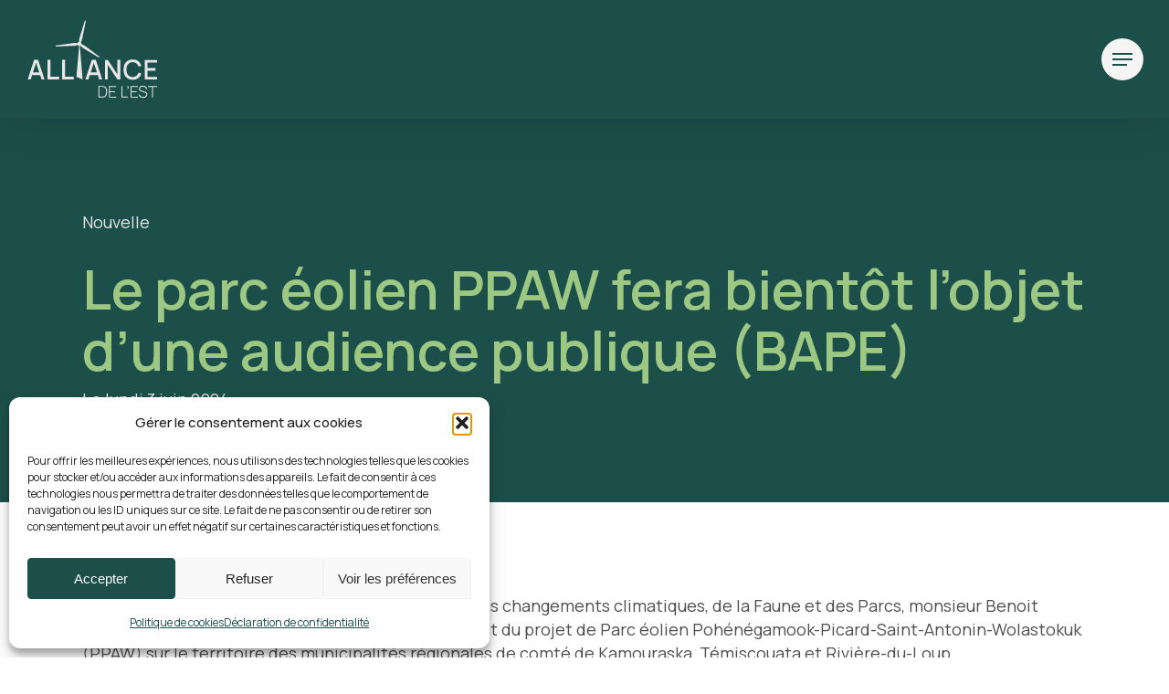

--- FILE ---
content_type: text/html; charset=UTF-8
request_url: https://alliance-est.ca/nouvelle/le-parc-eolien-ppaw-fera-bientot-lobjet-dune-audience-publique-bape/
body_size: 77252
content:
<!doctype html>
<html lang="fr-CA" class="no-js">
<head>
	<meta charset="UTF-8">
	<meta name="viewport" content="width=device-width, initial-scale=1, maximum-scale=1, user-scalable=0" /><title>Le parc éolien PPAW fera bientôt l’objet d’une audience publique (BAPE) - Alliance de l&#039;énergie de l&#039;Est</title>
<meta name="dc.title" content="Le parc éolien PPAW fera bientôt l’objet d’une audience publique (BAPE) - Alliance de l&#039;énergie de l&#039;Est">
<meta name="dc.description" content="Le ministre de l’Environnement, de la Lutte contre les changements climatiques, de la Faune et des Parcs, monsieur Benoit Charette, confirme la recevabilité de l’étude d’impact du projet de Parc éolien Pohénégamook-Picard-Saint-Antonin-Wolastokuk (PPAW) sur le territoire des municipalités régionales de comté de Kamouraska, Témiscouata et Rivière-du-Loup. À la demande des&hellip;">
<meta name="dc.relation" content="https://alliance-est.ca/nouvelle/le-parc-eolien-ppaw-fera-bientot-lobjet-dune-audience-publique-bape/">
<meta name="dc.source" content="https://alliance-est.ca/">
<meta name="dc.language" content="fr_CA">
<meta name="description" content="Le ministre de l’Environnement, de la Lutte contre les changements climatiques, de la Faune et des Parcs, monsieur Benoit Charette, confirme la recevabilité de l’étude d’impact du projet de Parc éolien Pohénégamook-Picard-Saint-Antonin-Wolastokuk (PPAW) sur le territoire des municipalités régionales de comté de Kamouraska, Témiscouata et Rivière-du-Loup. À la demande des&hellip;">
<meta name="robots" content="index, follow, max-snippet:-1, max-image-preview:large, max-video-preview:-1">
<link rel="canonical" href="https://alliance-est.ca/nouvelle/le-parc-eolien-ppaw-fera-bientot-lobjet-dune-audience-publique-bape/">
<meta property="og:url" content="https://alliance-est.ca/nouvelle/le-parc-eolien-ppaw-fera-bientot-lobjet-dune-audience-publique-bape/">
<meta property="og:site_name" content="Alliance de l&#039;énergie de l&#039;Est">
<meta property="og:locale" content="fr_CA">
<meta property="og:type" content="article">
<meta property="og:title" content="Le parc éolien PPAW fera bientôt l’objet d’une audience publique (BAPE) - Alliance de l&#039;énergie de l&#039;Est">
<meta property="og:description" content="Le ministre de l’Environnement, de la Lutte contre les changements climatiques, de la Faune et des Parcs, monsieur Benoit Charette, confirme la recevabilité de l’étude d’impact du projet de Parc éolien Pohénégamook-Picard-Saint-Antonin-Wolastokuk (PPAW) sur le territoire des municipalités régionales de comté de Kamouraska, Témiscouata et Rivière-du-Loup. À la demande des&hellip;">
<meta property="fb:pages" content="">
<meta property="fb:admins" content="">
<meta property="fb:app_id" content="">
<meta name="twitter:card" content="summary">
<meta name="twitter:title" content="Le parc éolien PPAW fera bientôt l’objet d’une audience publique (BAPE) - Alliance de l&#039;énergie de l&#039;Est">
<meta name="twitter:description" content="Le ministre de l’Environnement, de la Lutte contre les changements climatiques, de la Faune et des Parcs, monsieur Benoit Charette, confirme la recevabilité de l’étude d’impact du projet de Parc éolien Pohénégamook-Picard-Saint-Antonin-Wolastokuk (PPAW) sur le territoire des municipalités régionales de comté de Kamouraska, Témiscouata et Rivière-du-Loup. À la demande des&hellip;">
<link rel='dns-prefetch' href='//fonts.googleapis.com' />
<link rel="alternate" type="application/rss+xml" title="Alliance de l&#039;énergie de l&#039;Est &raquo; Flux" href="https://alliance-est.ca/feed/" />
<style id='wp-img-auto-sizes-contain-inline-css' type='text/css'>
img:is([sizes=auto i],[sizes^="auto," i]){contain-intrinsic-size:3000px 1500px}
/*# sourceURL=wp-img-auto-sizes-contain-inline-css */
</style>
<style id='wp-block-library-inline-css' type='text/css'>
:root{--wp-block-synced-color:#7a00df;--wp-block-synced-color--rgb:122,0,223;--wp-bound-block-color:var(--wp-block-synced-color);--wp-editor-canvas-background:#ddd;--wp-admin-theme-color:#007cba;--wp-admin-theme-color--rgb:0,124,186;--wp-admin-theme-color-darker-10:#006ba1;--wp-admin-theme-color-darker-10--rgb:0,107,160.5;--wp-admin-theme-color-darker-20:#005a87;--wp-admin-theme-color-darker-20--rgb:0,90,135;--wp-admin-border-width-focus:2px}@media (min-resolution:192dpi){:root{--wp-admin-border-width-focus:1.5px}}.wp-element-button{cursor:pointer}:root .has-very-light-gray-background-color{background-color:#eee}:root .has-very-dark-gray-background-color{background-color:#313131}:root .has-very-light-gray-color{color:#eee}:root .has-very-dark-gray-color{color:#313131}:root .has-vivid-green-cyan-to-vivid-cyan-blue-gradient-background{background:linear-gradient(135deg,#00d084,#0693e3)}:root .has-purple-crush-gradient-background{background:linear-gradient(135deg,#34e2e4,#4721fb 50%,#ab1dfe)}:root .has-hazy-dawn-gradient-background{background:linear-gradient(135deg,#faaca8,#dad0ec)}:root .has-subdued-olive-gradient-background{background:linear-gradient(135deg,#fafae1,#67a671)}:root .has-atomic-cream-gradient-background{background:linear-gradient(135deg,#fdd79a,#004a59)}:root .has-nightshade-gradient-background{background:linear-gradient(135deg,#330968,#31cdcf)}:root .has-midnight-gradient-background{background:linear-gradient(135deg,#020381,#2874fc)}:root{--wp--preset--font-size--normal:16px;--wp--preset--font-size--huge:42px}.has-regular-font-size{font-size:1em}.has-larger-font-size{font-size:2.625em}.has-normal-font-size{font-size:var(--wp--preset--font-size--normal)}.has-huge-font-size{font-size:var(--wp--preset--font-size--huge)}.has-text-align-center{text-align:center}.has-text-align-left{text-align:left}.has-text-align-right{text-align:right}.has-fit-text{white-space:nowrap!important}#end-resizable-editor-section{display:none}.aligncenter{clear:both}.items-justified-left{justify-content:flex-start}.items-justified-center{justify-content:center}.items-justified-right{justify-content:flex-end}.items-justified-space-between{justify-content:space-between}.screen-reader-text{border:0;clip-path:inset(50%);height:1px;margin:-1px;overflow:hidden;padding:0;position:absolute;width:1px;word-wrap:normal!important}.screen-reader-text:focus{background-color:#ddd;clip-path:none;color:#444;display:block;font-size:1em;height:auto;left:5px;line-height:normal;padding:15px 23px 14px;text-decoration:none;top:5px;width:auto;z-index:100000}html :where(.has-border-color){border-style:solid}html :where([style*=border-top-color]){border-top-style:solid}html :where([style*=border-right-color]){border-right-style:solid}html :where([style*=border-bottom-color]){border-bottom-style:solid}html :where([style*=border-left-color]){border-left-style:solid}html :where([style*=border-width]){border-style:solid}html :where([style*=border-top-width]){border-top-style:solid}html :where([style*=border-right-width]){border-right-style:solid}html :where([style*=border-bottom-width]){border-bottom-style:solid}html :where([style*=border-left-width]){border-left-style:solid}html :where(img[class*=wp-image-]){height:auto;max-width:100%}:where(figure){margin:0 0 1em}html :where(.is-position-sticky){--wp-admin--admin-bar--position-offset:var(--wp-admin--admin-bar--height,0px)}@media screen and (max-width:600px){html :where(.is-position-sticky){--wp-admin--admin-bar--position-offset:0px}}

/*# sourceURL=wp-block-library-inline-css */
</style><style id='global-styles-inline-css' type='text/css'>
:root{--wp--preset--aspect-ratio--square: 1;--wp--preset--aspect-ratio--4-3: 4/3;--wp--preset--aspect-ratio--3-4: 3/4;--wp--preset--aspect-ratio--3-2: 3/2;--wp--preset--aspect-ratio--2-3: 2/3;--wp--preset--aspect-ratio--16-9: 16/9;--wp--preset--aspect-ratio--9-16: 9/16;--wp--preset--color--black: #000000;--wp--preset--color--cyan-bluish-gray: #abb8c3;--wp--preset--color--white: #ffffff;--wp--preset--color--pale-pink: #f78da7;--wp--preset--color--vivid-red: #cf2e2e;--wp--preset--color--luminous-vivid-orange: #ff6900;--wp--preset--color--luminous-vivid-amber: #fcb900;--wp--preset--color--light-green-cyan: #7bdcb5;--wp--preset--color--vivid-green-cyan: #00d084;--wp--preset--color--pale-cyan-blue: #8ed1fc;--wp--preset--color--vivid-cyan-blue: #0693e3;--wp--preset--color--vivid-purple: #9b51e0;--wp--preset--gradient--vivid-cyan-blue-to-vivid-purple: linear-gradient(135deg,rgb(6,147,227) 0%,rgb(155,81,224) 100%);--wp--preset--gradient--light-green-cyan-to-vivid-green-cyan: linear-gradient(135deg,rgb(122,220,180) 0%,rgb(0,208,130) 100%);--wp--preset--gradient--luminous-vivid-amber-to-luminous-vivid-orange: linear-gradient(135deg,rgb(252,185,0) 0%,rgb(255,105,0) 100%);--wp--preset--gradient--luminous-vivid-orange-to-vivid-red: linear-gradient(135deg,rgb(255,105,0) 0%,rgb(207,46,46) 100%);--wp--preset--gradient--very-light-gray-to-cyan-bluish-gray: linear-gradient(135deg,rgb(238,238,238) 0%,rgb(169,184,195) 100%);--wp--preset--gradient--cool-to-warm-spectrum: linear-gradient(135deg,rgb(74,234,220) 0%,rgb(151,120,209) 20%,rgb(207,42,186) 40%,rgb(238,44,130) 60%,rgb(251,105,98) 80%,rgb(254,248,76) 100%);--wp--preset--gradient--blush-light-purple: linear-gradient(135deg,rgb(255,206,236) 0%,rgb(152,150,240) 100%);--wp--preset--gradient--blush-bordeaux: linear-gradient(135deg,rgb(254,205,165) 0%,rgb(254,45,45) 50%,rgb(107,0,62) 100%);--wp--preset--gradient--luminous-dusk: linear-gradient(135deg,rgb(255,203,112) 0%,rgb(199,81,192) 50%,rgb(65,88,208) 100%);--wp--preset--gradient--pale-ocean: linear-gradient(135deg,rgb(255,245,203) 0%,rgb(182,227,212) 50%,rgb(51,167,181) 100%);--wp--preset--gradient--electric-grass: linear-gradient(135deg,rgb(202,248,128) 0%,rgb(113,206,126) 100%);--wp--preset--gradient--midnight: linear-gradient(135deg,rgb(2,3,129) 0%,rgb(40,116,252) 100%);--wp--preset--font-size--small: 13px;--wp--preset--font-size--medium: 20px;--wp--preset--font-size--large: 36px;--wp--preset--font-size--x-large: 42px;--wp--preset--spacing--20: 0.44rem;--wp--preset--spacing--30: 0.67rem;--wp--preset--spacing--40: 1rem;--wp--preset--spacing--50: 1.5rem;--wp--preset--spacing--60: 2.25rem;--wp--preset--spacing--70: 3.38rem;--wp--preset--spacing--80: 5.06rem;--wp--preset--shadow--natural: 6px 6px 9px rgba(0, 0, 0, 0.2);--wp--preset--shadow--deep: 12px 12px 50px rgba(0, 0, 0, 0.4);--wp--preset--shadow--sharp: 6px 6px 0px rgba(0, 0, 0, 0.2);--wp--preset--shadow--outlined: 6px 6px 0px -3px rgb(255, 255, 255), 6px 6px rgb(0, 0, 0);--wp--preset--shadow--crisp: 6px 6px 0px rgb(0, 0, 0);}:root { --wp--style--global--content-size: 1300px;--wp--style--global--wide-size: 1300px; }:where(body) { margin: 0; }.wp-site-blocks > .alignleft { float: left; margin-right: 2em; }.wp-site-blocks > .alignright { float: right; margin-left: 2em; }.wp-site-blocks > .aligncenter { justify-content: center; margin-left: auto; margin-right: auto; }:where(.is-layout-flex){gap: 0.5em;}:where(.is-layout-grid){gap: 0.5em;}.is-layout-flow > .alignleft{float: left;margin-inline-start: 0;margin-inline-end: 2em;}.is-layout-flow > .alignright{float: right;margin-inline-start: 2em;margin-inline-end: 0;}.is-layout-flow > .aligncenter{margin-left: auto !important;margin-right: auto !important;}.is-layout-constrained > .alignleft{float: left;margin-inline-start: 0;margin-inline-end: 2em;}.is-layout-constrained > .alignright{float: right;margin-inline-start: 2em;margin-inline-end: 0;}.is-layout-constrained > .aligncenter{margin-left: auto !important;margin-right: auto !important;}.is-layout-constrained > :where(:not(.alignleft):not(.alignright):not(.alignfull)){max-width: var(--wp--style--global--content-size);margin-left: auto !important;margin-right: auto !important;}.is-layout-constrained > .alignwide{max-width: var(--wp--style--global--wide-size);}body .is-layout-flex{display: flex;}.is-layout-flex{flex-wrap: wrap;align-items: center;}.is-layout-flex > :is(*, div){margin: 0;}body .is-layout-grid{display: grid;}.is-layout-grid > :is(*, div){margin: 0;}body{padding-top: 0px;padding-right: 0px;padding-bottom: 0px;padding-left: 0px;}:root :where(.wp-element-button, .wp-block-button__link){background-color: #32373c;border-width: 0;color: #fff;font-family: inherit;font-size: inherit;font-style: inherit;font-weight: inherit;letter-spacing: inherit;line-height: inherit;padding-top: calc(0.667em + 2px);padding-right: calc(1.333em + 2px);padding-bottom: calc(0.667em + 2px);padding-left: calc(1.333em + 2px);text-decoration: none;text-transform: inherit;}.has-black-color{color: var(--wp--preset--color--black) !important;}.has-cyan-bluish-gray-color{color: var(--wp--preset--color--cyan-bluish-gray) !important;}.has-white-color{color: var(--wp--preset--color--white) !important;}.has-pale-pink-color{color: var(--wp--preset--color--pale-pink) !important;}.has-vivid-red-color{color: var(--wp--preset--color--vivid-red) !important;}.has-luminous-vivid-orange-color{color: var(--wp--preset--color--luminous-vivid-orange) !important;}.has-luminous-vivid-amber-color{color: var(--wp--preset--color--luminous-vivid-amber) !important;}.has-light-green-cyan-color{color: var(--wp--preset--color--light-green-cyan) !important;}.has-vivid-green-cyan-color{color: var(--wp--preset--color--vivid-green-cyan) !important;}.has-pale-cyan-blue-color{color: var(--wp--preset--color--pale-cyan-blue) !important;}.has-vivid-cyan-blue-color{color: var(--wp--preset--color--vivid-cyan-blue) !important;}.has-vivid-purple-color{color: var(--wp--preset--color--vivid-purple) !important;}.has-black-background-color{background-color: var(--wp--preset--color--black) !important;}.has-cyan-bluish-gray-background-color{background-color: var(--wp--preset--color--cyan-bluish-gray) !important;}.has-white-background-color{background-color: var(--wp--preset--color--white) !important;}.has-pale-pink-background-color{background-color: var(--wp--preset--color--pale-pink) !important;}.has-vivid-red-background-color{background-color: var(--wp--preset--color--vivid-red) !important;}.has-luminous-vivid-orange-background-color{background-color: var(--wp--preset--color--luminous-vivid-orange) !important;}.has-luminous-vivid-amber-background-color{background-color: var(--wp--preset--color--luminous-vivid-amber) !important;}.has-light-green-cyan-background-color{background-color: var(--wp--preset--color--light-green-cyan) !important;}.has-vivid-green-cyan-background-color{background-color: var(--wp--preset--color--vivid-green-cyan) !important;}.has-pale-cyan-blue-background-color{background-color: var(--wp--preset--color--pale-cyan-blue) !important;}.has-vivid-cyan-blue-background-color{background-color: var(--wp--preset--color--vivid-cyan-blue) !important;}.has-vivid-purple-background-color{background-color: var(--wp--preset--color--vivid-purple) !important;}.has-black-border-color{border-color: var(--wp--preset--color--black) !important;}.has-cyan-bluish-gray-border-color{border-color: var(--wp--preset--color--cyan-bluish-gray) !important;}.has-white-border-color{border-color: var(--wp--preset--color--white) !important;}.has-pale-pink-border-color{border-color: var(--wp--preset--color--pale-pink) !important;}.has-vivid-red-border-color{border-color: var(--wp--preset--color--vivid-red) !important;}.has-luminous-vivid-orange-border-color{border-color: var(--wp--preset--color--luminous-vivid-orange) !important;}.has-luminous-vivid-amber-border-color{border-color: var(--wp--preset--color--luminous-vivid-amber) !important;}.has-light-green-cyan-border-color{border-color: var(--wp--preset--color--light-green-cyan) !important;}.has-vivid-green-cyan-border-color{border-color: var(--wp--preset--color--vivid-green-cyan) !important;}.has-pale-cyan-blue-border-color{border-color: var(--wp--preset--color--pale-cyan-blue) !important;}.has-vivid-cyan-blue-border-color{border-color: var(--wp--preset--color--vivid-cyan-blue) !important;}.has-vivid-purple-border-color{border-color: var(--wp--preset--color--vivid-purple) !important;}.has-vivid-cyan-blue-to-vivid-purple-gradient-background{background: var(--wp--preset--gradient--vivid-cyan-blue-to-vivid-purple) !important;}.has-light-green-cyan-to-vivid-green-cyan-gradient-background{background: var(--wp--preset--gradient--light-green-cyan-to-vivid-green-cyan) !important;}.has-luminous-vivid-amber-to-luminous-vivid-orange-gradient-background{background: var(--wp--preset--gradient--luminous-vivid-amber-to-luminous-vivid-orange) !important;}.has-luminous-vivid-orange-to-vivid-red-gradient-background{background: var(--wp--preset--gradient--luminous-vivid-orange-to-vivid-red) !important;}.has-very-light-gray-to-cyan-bluish-gray-gradient-background{background: var(--wp--preset--gradient--very-light-gray-to-cyan-bluish-gray) !important;}.has-cool-to-warm-spectrum-gradient-background{background: var(--wp--preset--gradient--cool-to-warm-spectrum) !important;}.has-blush-light-purple-gradient-background{background: var(--wp--preset--gradient--blush-light-purple) !important;}.has-blush-bordeaux-gradient-background{background: var(--wp--preset--gradient--blush-bordeaux) !important;}.has-luminous-dusk-gradient-background{background: var(--wp--preset--gradient--luminous-dusk) !important;}.has-pale-ocean-gradient-background{background: var(--wp--preset--gradient--pale-ocean) !important;}.has-electric-grass-gradient-background{background: var(--wp--preset--gradient--electric-grass) !important;}.has-midnight-gradient-background{background: var(--wp--preset--gradient--midnight) !important;}.has-small-font-size{font-size: var(--wp--preset--font-size--small) !important;}.has-medium-font-size{font-size: var(--wp--preset--font-size--medium) !important;}.has-large-font-size{font-size: var(--wp--preset--font-size--large) !important;}.has-x-large-font-size{font-size: var(--wp--preset--font-size--x-large) !important;}
/*# sourceURL=global-styles-inline-css */
</style>

<link rel='stylesheet' id='cmplz-general-css' href='https://alliance-est.ca/wp-content/plugins/complianz-gdpr-premium/assets/css/cookieblocker.min.css?ver=1762914000' type='text/css' media='all' />
<link rel='stylesheet' id='font-awesome-css' href='https://alliance-est.ca/wp-content/themes/salient/css/font-awesome-legacy.min.css?ver=4.7.1' type='text/css' media='all' />
<link rel='stylesheet' id='salient-grid-system-css' href='https://alliance-est.ca/wp-content/themes/salient/css/build/grid-system.css?ver=17.2.0' type='text/css' media='all' />
<link rel='stylesheet' id='main-styles-css' href='https://alliance-est.ca/wp-content/themes/salient/css/build/style.css?ver=17.2.0' type='text/css' media='all' />
<link rel='stylesheet' id='nectar-single-styles-css' href='https://alliance-est.ca/wp-content/themes/salient/css/build/single.css?ver=17.2.0' type='text/css' media='all' />
<link rel='stylesheet' id='nectar_default_font_open_sans-css' href='https://fonts.googleapis.com/css?family=Open+Sans%3A300%2C400%2C600%2C700&#038;subset=latin%2Clatin-ext' type='text/css' media='all' />
<link rel='stylesheet' id='responsive-css' href='https://alliance-est.ca/wp-content/themes/salient/css/build/responsive.css?ver=17.2.0' type='text/css' media='all' />
<link rel='stylesheet' id='skin-material-css' href='https://alliance-est.ca/wp-content/themes/salient/css/build/skin-material.css?ver=17.2.0' type='text/css' media='all' />
<link rel='stylesheet' id='salient-wp-menu-dynamic-css' href='https://alliance-est.ca/wp-content/uploads/salient/menu-dynamic.css?ver=31544' type='text/css' media='all' />
<link rel='stylesheet' id='dynamic-css-css' href='https://alliance-est.ca/wp-content/themes/salient/css/salient-dynamic-styles.css?ver=5971' type='text/css' media='all' />
<style id='dynamic-css-inline-css' type='text/css'>
#header-space{background-color:#FFFFFF}@media only screen and (min-width:1000px){body #ajax-content-wrap.no-scroll{min-height:calc(100vh - 130px);height:calc(100vh - 130px)!important;}}@media only screen and (min-width:1000px){#page-header-wrap.fullscreen-header,#page-header-wrap.fullscreen-header #page-header-bg,html:not(.nectar-box-roll-loaded) .nectar-box-roll > #page-header-bg.fullscreen-header,.nectar_fullscreen_zoom_recent_projects,#nectar_fullscreen_rows:not(.afterLoaded) > div{height:calc(100vh - 129px);}.wpb_row.vc_row-o-full-height.top-level,.wpb_row.vc_row-o-full-height.top-level > .col.span_12{min-height:calc(100vh - 129px);}html:not(.nectar-box-roll-loaded) .nectar-box-roll > #page-header-bg.fullscreen-header{top:130px;}.nectar-slider-wrap[data-fullscreen="true"]:not(.loaded),.nectar-slider-wrap[data-fullscreen="true"]:not(.loaded) .swiper-container{height:calc(100vh - 128px)!important;}.admin-bar .nectar-slider-wrap[data-fullscreen="true"]:not(.loaded),.admin-bar .nectar-slider-wrap[data-fullscreen="true"]:not(.loaded) .swiper-container{height:calc(100vh - 128px - 32px)!important;}}.admin-bar[class*="page-template-template-no-header"] .wpb_row.vc_row-o-full-height.top-level,.admin-bar[class*="page-template-template-no-header"] .wpb_row.vc_row-o-full-height.top-level > .col.span_12{min-height:calc(100vh - 32px);}body[class*="page-template-template-no-header"] .wpb_row.vc_row-o-full-height.top-level,body[class*="page-template-template-no-header"] .wpb_row.vc_row-o-full-height.top-level > .col.span_12{min-height:100vh;}@media only screen and (max-width:999px){.using-mobile-browser #nectar_fullscreen_rows:not(.afterLoaded):not([data-mobile-disable="on"]) > div{height:calc(100vh - 156px);}.using-mobile-browser .wpb_row.vc_row-o-full-height.top-level,.using-mobile-browser .wpb_row.vc_row-o-full-height.top-level > .col.span_12,[data-permanent-transparent="1"].using-mobile-browser .wpb_row.vc_row-o-full-height.top-level,[data-permanent-transparent="1"].using-mobile-browser .wpb_row.vc_row-o-full-height.top-level > .col.span_12{min-height:calc(100vh - 156px);}html:not(.nectar-box-roll-loaded) .nectar-box-roll > #page-header-bg.fullscreen-header,.nectar_fullscreen_zoom_recent_projects,.nectar-slider-wrap[data-fullscreen="true"]:not(.loaded),.nectar-slider-wrap[data-fullscreen="true"]:not(.loaded) .swiper-container,#nectar_fullscreen_rows:not(.afterLoaded):not([data-mobile-disable="on"]) > div{height:calc(100vh - 103px);}.wpb_row.vc_row-o-full-height.top-level,.wpb_row.vc_row-o-full-height.top-level > .col.span_12{min-height:calc(100vh - 103px);}body[data-transparent-header="false"] #ajax-content-wrap.no-scroll{min-height:calc(100vh - 103px);height:calc(100vh - 103px);}}#ajax-content-wrap .vc_row.right_padding_25px .row_col_wrap_12,.nectar-global-section .vc_row.right_padding_25px .row_col_wrap_12{padding-right:25px;}.col.padding-5-percent > .vc_column-inner,.col.padding-5-percent > .n-sticky > .vc_column-inner{padding:calc(600px * 0.06);}@media only screen and (max-width:690px){.col.padding-5-percent > .vc_column-inner,.col.padding-5-percent > .n-sticky > .vc_column-inner{padding:calc(100vw * 0.06);}}@media only screen and (min-width:1000px){.col.padding-5-percent > .vc_column-inner,.col.padding-5-percent > .n-sticky > .vc_column-inner{padding:calc((100vw - 180px) * 0.05);}.column_container:not(.vc_col-sm-12) .col.padding-5-percent > .vc_column-inner{padding:calc((100vw - 180px) * 0.025);}}@media only screen and (min-width:1425px){.col.padding-5-percent > .vc_column-inner{padding:calc(1245px * 0.05);}.column_container:not(.vc_col-sm-12) .col.padding-5-percent > .vc_column-inner{padding:calc(1245px * 0.025);}}.full-width-content .col.padding-5-percent > .vc_column-inner{padding:calc(100vw * 0.05);}@media only screen and (max-width:999px){.full-width-content .col.padding-5-percent > .vc_column-inner{padding:calc(100vw * 0.06);}}@media only screen and (min-width:1000px){.full-width-content .column_container:not(.vc_col-sm-12) .col.padding-5-percent > .vc_column-inner{padding:calc(100vw * 0.025);}}#ajax-content-wrap .col[data-padding-pos="left-right"] > .vc_column-inner,#ajax-content-wrap .col[data-padding-pos="left-right"] > .n-sticky > .vc_column-inner{padding-top:0;padding-bottom:0}.wpb_column[data-cfc="true"] h1,.wpb_column[data-cfc="true"] h2,.wpb_column[data-cfc="true"] h3,.wpb_column[data-cfc="true"] h4,.wpb_column[data-cfc="true"] h5,.wpb_column[data-cfc="true"] h6,.wpb_column[data-cfc="true"] p{color:inherit}.nectar_icon_wrap i{vertical-align:middle;top:0;}.nectar_icon_wrap i[class*="nectar-brands"]{display:inline-block;}.wpb_wrapper > .nectar_icon_wrap{margin-bottom:0;}.nectar_icon_wrap i{transition:color .25s ease;}.nectar_icon_wrap path{transition:fill .25s ease;}.nectar-pulsate i{display:block;border-radius:200px;background-color:currentColor;position:relative;}.nectar-pulsate i:after{display:block;position:absolute;top:50%;left:50%;content:"";width:100%;height:100%;margin:-50% auto auto -50%;-webkit-transform-origin:50% 50%;transform-origin:50% 50%;border-radius:50%;background-color:currentColor;opacity:1;z-index:11;pointer-events:none;animation:nectar_pulsate 2s cubic-bezier(.2,1,.2,1) infinite;}@keyframes nectar_pulsate{0%{opacity:0.6;transform:scale(1);}100%{opacity:0;transform:scale(3);}}.nectar_icon_wrap[data-style*="default"][data-color*="extra-color-gradient"] .nectar_icon i{border-radius:0!important;text-align:center;}.nectar_icon_wrap[data-style*="default"][data-color*="extra-color-gradient"] .nectar_icon i:before{vertical-align:top;}.nectar_icon_wrap[data-style*="default"][data-color*="extra-color-gradient"] .nectar_icon i[class*="fa-"],.nectar_icon_wrap[data-style*="default"][data-color*="extra-color-gradient"] .nectar_icon i[class^="icon-"]{vertical-align:baseline;}.nectar_icon_wrap[data-padding="20px"] .nectar_icon{padding:20px;}@media only screen and (max-width:999px){body .wpb_row .wpb_column.padding-5-percent_tablet > .vc_column-inner,body .wpb_row .wpb_column.padding-5-percent_tablet > .n-sticky > .vc_column-inner{padding:calc(999px * 0.05);}}@media only screen and (max-width:999px){.divider-wrap.height_tablet_75px > .divider{height:75px!important;}}@media only screen and (max-width:999px){.wpb_row.reverse_columns_row_tablet .row_col_wrap_12,.wpb_row.inner_row.reverse_columns_row_tablet .row_col_wrap_12_inner{flex-direction:row-reverse;}.wpb_row.reverse_columns_column_tablet .row_col_wrap_12,.wpb_row.inner_row.reverse_columns_column_tablet .row_col_wrap_12_inner{flex-direction:column-reverse;}.wpb_row.reverse_columns_column_tablet:not([data-column-margin="none"]):not(.full-width-content) > .row_col_wrap_12 > .wpb_column:last-of-type,.wpb_row:not(.full-width-content) .wpb_row.inner_row:not([data-column-margin="none"]).reverse_columns_column_tablet .row_col_wrap_12_inner > .wpb_column:last-of-type{margin-bottom:25px;}.wpb_row.reverse_columns_column_tablet:not([data-column-margin="none"]):not(.full-width-content) > .row_col_wrap_12 > .wpb_column:first-of-type,.wpb_row:not(.full-width-content) .wpb_row.inner_row:not([data-column-margin="none"]).reverse_columns_column_tablet .row_col_wrap_12_inner > .wpb_column:first-of-type{margin-bottom:0;}}@media only screen and (max-width:999px){.divider-wrap.height_tablet_100px > .divider{height:100px!important;}}@media only screen and (max-width:999px){.divider-wrap.height_tablet_50px > .divider{height:50px!important;}}@media only screen and (max-width:999px){.divider-wrap.height_tablet_0px > .divider{height:0!important;}}@media only screen and (max-width:690px){body .wpb_row .wpb_column.padding-5-percent_phone > .vc_column-inner,body .wpb_row .wpb_column.padding-5-percent_phone > .n-sticky > .vc_column-inner{padding:calc(690px * 0.05);}}.screen-reader-text,.nectar-skip-to-content:not(:focus){border:0;clip:rect(1px,1px,1px,1px);clip-path:inset(50%);height:1px;margin:-1px;overflow:hidden;padding:0;position:absolute!important;width:1px;word-wrap:normal!important;}.row .col img:not([srcset]){width:auto;}.row .col img.img-with-animation.nectar-lazy:not([srcset]){width:100%;}
#cmplz-cookiebanner-container > div > div.cmplz-documents.cmplz-links > ul > li{
    list-style: none;
    list-style-position: outside;
}

/*Text & colors*/

body h2{
    margin-bottom: 30px;
}

.small_h2{
    font-size: 20px !Important;
    line-height: 24px !important;
    text-transform: uppercase !important;
    font-weight: 500 !important;
    letter-spacing: 1px !important;
    margin-bottom: 45px !important;
}

.big_p{
    font-size: 20px;
    line-height: 30px;
    font-weight: 500;
}

.gray{
    color: #4D4E4D;
}

.green{
    color: #9DC884 !important;
}
.green2{
    color: #1D4F4A !important;
}
.turquoise{
    color: #32A59A;
}

.border_green_b{
    border-bottom: 1px solid #1D4F4A;
    margin-bottom: 10px !important;
}

.padding_b_1{
    padding-bottom: 10px;
}

.link_a{
    color: #E6E6E6;
}
.link_a:hover{
    color: #E6E6E6;
}

@media (max-width: 690px) {
    body h1{
        font-size: 38px;
        line-height: 45px;
    }
}

.creditphoto {
    color: white;
    position: sticky;
    padding-right: 10px;
    margin-top: -28px;
    z-index:100000;
}

/*Toggle*/
div[data-style="minimal"] .toggle > .toggle-title a{
    font-size: 24px;
    line-height: 30px;
    color: #1D4F4A;
    font-weight: 600;
}
div[data-style*=minimal] .toggle>.toggle-title i{
    border: none;
}
div[data-style="minimal"] .toggle > .toggle-title i:before,
div[data-style="minimal"] .toggle > .toggle-title i:after{
    background-color: #1D4F4A;
}
div[data-style="minimal"] .toggle{
    border-bottom: 1px solid #1D4F4A;
}

.white_toggle .toggle-title a{
    color: #E6E6E6 !important;
}
.white_toggle div[data-style="minimal"] .toggle > .toggle-title i:before,
.white_toggle div[data-style="minimal"] .toggle > .toggle-title i:after{
    background-color: #E6E6E6;
}
.white_toggle div[data-style="minimal"] .toggle{
    border-bottom: 1px solid #E6E6E6;
}

/*Blocs*/
.bloc_list{
    padding: 30px 0;
}
.bloc_list2{
    padding: 30px 0 10px;
}

/*Margins*/

.margin_top_30{
    margin-top: 30px;
}

.margin_top_10{
    margin-top: 10px;
}

/*List*/
.nectar-hor-list-item{
    border-bottom: 1px solid #1D4F4A;
}

/*Gravity form*/
.gform_wrapper.gravity-theme .ginput_complex:not(.ginput_container_address) fieldset:not([style*="display:none"]):not(.ginput_full), .gform_wrapper.gravity-theme .ginput_complex:not(.ginput_container_address) span:not([style*="display:none"]):not(.ginput_full){
    padding-right: 0;
}

.gform_wrapper.gravity-theme .ginput_complex label{
    display: none;
}

.gform_wrapper.gravity-theme input,
.gform_wrapper.gravity-theme textarea{
    color: white;
    border: none;
    background: #18433F;
}

.gform_wrapper.gravity-theme input::placeholder,
.gform_wrapper.gravity-theme textarea::Placeholder{
    color: white;
}

.gform_wrapper.gravity-theme .gform_footer{
    display: block;
    text-align: right;
}

.gform_wrapper.gravity-theme .gform_footer input{
    background: transparent;
    color: #9DC884;
    font-weight: 600;
    font-family: Manrope;
    font-size: 23px;
}
body[data-button-style="slightly_rounded_shadow"] .container-wrap input[type="submit"]:hover{
    box-shadow: 0 0px 0px rgba(0,0,0,0.16)!important;
}


/*Footer*/
.menu_wp_footer .menu{
    margin-left: 0;
}
.menu_wp_footer .menu li{
    list-style: none;
    margin-bottom: 10px;
}
.menu_wp_footer .menu a{
    color: white !important;
    font-weight: 600;
}



/*Listing nouvelles*/
.nouvelles-tabs .tabs {
    list-style: none;
    padding: 0;
    display: flex;
    margin-bottom: 20px;
    margin-left: 0;
}
.nouvelles-tabs .tabs li{
    list-style: none;
}

.nouvelles-tabs .tabs .tab-link {
    padding: 10px 15px;
    cursor: pointer;
    margin-right: 5px;
}

.nouvelles-tabs .tab-content {
    display: none;
}
.nouvelles-tabs .tab-content li{
    list-style: none;
}

.nouvelles-tabs .tab-content.active {
    display: block;
}

.nouvelles-tabs .tabs .tab-link.active {
    border-bottom: 1px solid #1D4F4A; 
}

/* Style des listes */
.nouvelles-tabs .tab-content ul {
    display: flex;
    flex-wrap: wrap;
    margin: -10px;
    padding: 0;
    list-style: none;
    justify-content: flex-start;
}

.nouvelles-tabs .tab-content ul li {
    box-sizing: border-box;
    padding: 3% 3% 5%;
    margin: 10px;
    width: calc(33.333% - 20px); 
    max-width: calc(33.333% - 20px); 
    border: 1px solid #4D4E4D;
    border-radius: 10px;
    min-height: 200px;
}

.tab-content h4{
    padding-bottom: 30px;
}

.tab-content .category{
    color: #4D4E4D;
    font-weight: 400;
}

.tab-content .read-more{
    color: #1D4F4A;
    text-transform: uppercase;
    font-weight: 700;
    font-size: 18px;
    letter-spacing: 1px;
    padding-bottom: 30px;
}

.tab-content .title{
    margin-top: 50px;
}

.tab-content-projets ul li{
    background: #1D4F4B; 
    color: #F5F5F5;
}
.tab-content-projets ul li a{
    color: #F5F5F5 !important;  
}
.tab-content-projets ul li h4{
    color: #9DC884;
}

.tab-content-projets .info-projet-list{
    margin-bottom: 50px;
}
/* Style pour les tablettes */
@media (max-width: 1000px) {
    .nouvelles-tabs .tabs{
        display: inline-block;
    }
    .nouvelles-tabs .tabs .tab-link{
        display: inline-block;
        width: 48%;
        vertical-align: middle;
    }
    .nouvelles-tabs .tab-content ul li {
        width: calc(50% - 20px); 
        max-width: calc(50% - 20px); 
    }
}

/* Style pour les mobiles */
@media (max-width: 768px) {
    .nouvelles-tabs .tab-content ul li {
        width: calc(100% - 20px); 
        max-width: calc(100% - 20px); 
    }
}
/*# sourceURL=dynamic-css-inline-css */
</style>
<link rel='stylesheet' id='salient-child-style-css' href='https://alliance-est.ca/wp-content/themes/salient-child/style.css?ver=17.2.0' type='text/css' media='all' />
<link rel='stylesheet' id='redux-google-fonts-salient_redux-css' href='https://fonts.googleapis.com/css?family=Manrope%3A600%2C400%2C500%2C700&#038;ver=6.9' type='text/css' media='all' />
<script type="text/javascript" src="https://alliance-est.ca/wp-includes/js/jquery/jquery.min.js?ver=3.7.1" id="jquery-core-js"></script>
<script type="text/javascript" src="https://alliance-est.ca/wp-includes/js/jquery/jquery-migrate.min.js?ver=3.4.1" id="jquery-migrate-js"></script>
<script></script><link rel="https://api.w.org/" href="https://alliance-est.ca/wp-json/" /><link rel="alternate" title="JSON" type="application/json" href="https://alliance-est.ca/wp-json/wp/v2/nouvelle/682" /><link rel='shortlink' href='https://alliance-est.ca/?p=682' />
			<style>.cmplz-hidden {
					display: none !important;
				}</style><script type="text/javascript"> var root = document.getElementsByTagName( "html" )[0]; root.setAttribute( "class", "js" ); </script><meta name="generator" content="Powered by WPBakery Page Builder - drag and drop page builder for WordPress."/>
<link rel="icon" href="https://alliance-est.ca/wp-content/uploads/2024/04/cropped-allianceest-favicon-1-100x100.png" sizes="32x32" />
<link rel="icon" href="https://alliance-est.ca/wp-content/uploads/2024/04/cropped-allianceest-favicon-1-300x300.png" sizes="192x192" />
<link rel="apple-touch-icon" href="https://alliance-est.ca/wp-content/uploads/2024/04/cropped-allianceest-favicon-1-300x300.png" />
<meta name="msapplication-TileImage" content="https://alliance-est.ca/wp-content/uploads/2024/04/cropped-allianceest-favicon-1-300x300.png" />
<noscript><style> .wpb_animate_when_almost_visible { opacity: 1; }</style></noscript>
<!-- Google Tag Manager -->
<script>(function(w,d,s,l,i){w[l]=w[l]||[];w[l].push({'gtm.start':
new Date().getTime(),event:'gtm.js'});var f=d.getElementsByTagName(s)[0],
j=d.createElement(s),dl=l!='dataLayer'?'&l='+l:'';j.async=true;j.src=
'https://www.googletagmanager.com/gtm.js?id='+i+dl;f.parentNode.insertBefore(j,f);
})(window,document,'script','dataLayer','GTM-W89BTTBG');</script>
<!-- End Google Tag Manager -->

<link rel='stylesheet' id='js_composer_front-css' href='https://alliance-est.ca/wp-content/themes/salient/css/build/plugins/js_composer.css?ver=17.2.0' type='text/css' media='all' />
<link data-pagespeed-no-defer data-nowprocket data-wpacu-skip data-no-optimize data-noptimize rel='stylesheet' id='main-styles-non-critical-css' href='https://alliance-est.ca/wp-content/themes/salient/css/build/style-non-critical.css?ver=17.2.0' type='text/css' media='all' />
<link data-pagespeed-no-defer data-nowprocket data-wpacu-skip data-no-optimize data-noptimize rel='stylesheet' id='fancyBox-css' href='https://alliance-est.ca/wp-content/themes/salient/css/build/plugins/jquery.fancybox.css?ver=3.3.1' type='text/css' media='all' />
<link data-pagespeed-no-defer data-nowprocket data-wpacu-skip data-no-optimize data-noptimize rel='stylesheet' id='nectar-ocm-core-css' href='https://alliance-est.ca/wp-content/themes/salient/css/build/off-canvas/core.css?ver=17.2.0' type='text/css' media='all' />
<link data-pagespeed-no-defer data-nowprocket data-wpacu-skip data-no-optimize data-noptimize rel='stylesheet' id='nectar-ocm-slide-out-right-hover-css' href='https://alliance-est.ca/wp-content/themes/salient/css/build/off-canvas/slide-out-right-hover.css?ver=17.2.0' type='text/css' media='all' />
</head><body class="wp-singular nouvelle-template-default single single-nouvelle postid-682 wp-theme-salient wp-child-theme-salient-child material wpb-js-composer js-comp-ver-7.8.2 vc_responsive" data-footer-reveal="false" data-footer-reveal-shadow="none" data-header-format="default" data-body-border="off" data-boxed-style="" data-header-breakpoint="1000" data-dropdown-style="minimal" data-cae="easeOutCubic" data-cad="750" data-megamenu-width="contained" data-aie="none" data-ls="fancybox" data-apte="standard" data-hhun="1" data-fancy-form-rcs="default" data-form-style="default" data-form-submit="regular" data-is="minimal" data-button-style="slightly_rounded_shadow" data-user-account-button="false" data-flex-cols="true" data-col-gap="70px" data-header-inherit-rc="false" data-header-search="false" data-animated-anchors="true" data-ajax-transitions="false" data-full-width-header="true" data-slide-out-widget-area="true" data-slide-out-widget-area-style="slide-out-from-right-hover" data-user-set-ocm="1" data-loading-animation="none" data-bg-header="false" data-responsive="1" data-ext-responsive="true" data-ext-padding="90" data-header-resize="0" data-header-color="custom" data-cart="false" data-remove-m-parallax="" data-remove-m-video-bgs="" data-m-animate="0" data-force-header-trans-color="light" data-smooth-scrolling="0" data-permanent-transparent="false" >
    
    <!-- Google Tag Manager (noscript) -->
<noscript><iframe src=https://www.googletagmanager.com/ns.html?id=GTM-W89BTTBG
height="0" width="0" style="display:none;visibility:hidden"></iframe></noscript>
<!-- End Google Tag Manager (noscript) -->
	
	<script type="text/javascript">
	 (function(window, document) {

		document.documentElement.classList.remove("no-js");

		if(navigator.userAgent.match(/(Android|iPod|iPhone|iPad|BlackBerry|IEMobile|Opera Mini)/)) {
			document.body.className += " using-mobile-browser mobile ";
		}
		if(navigator.userAgent.match(/Mac/) && navigator.maxTouchPoints && navigator.maxTouchPoints > 2) {
			document.body.className += " using-ios-device ";
		}

		if( !("ontouchstart" in window) ) {

			var body = document.querySelector("body");
			var winW = window.innerWidth;
			var bodyW = body.clientWidth;

			if (winW > bodyW + 4) {
				body.setAttribute("style", "--scroll-bar-w: " + (winW - bodyW - 4) + "px");
			} else {
				body.setAttribute("style", "--scroll-bar-w: 0px");
			}
		}

	 })(window, document);
   </script><a href="#ajax-content-wrap" class="nectar-skip-to-content">Skip to main content</a><div class="ocm-effect-wrap"><div class="ocm-effect-wrap-inner">	
	<div id="header-space"  data-header-mobile-fixed='1'></div> 
	
		<div id="header-outer" data-has-menu="false" data-has-buttons="yes" data-header-button_style="default" data-using-pr-menu="false" data-mobile-fixed="1" data-ptnm="false" data-lhe="animated_underline" data-user-set-bg="#1d4f4a" data-format="default" data-permanent-transparent="false" data-megamenu-rt="0" data-remove-fixed="0" data-header-resize="0" data-cart="false" data-transparency-option="" data-box-shadow="large" data-shrink-num="6" data-using-secondary="0" data-using-logo="1" data-logo-height="90" data-m-logo-height="80" data-padding="20" data-full-width="true" data-condense="false" >
		
<div id="search-outer" class="nectar">
	<div id="search">
		<div class="container">
			 <div id="search-box">
				 <div class="inner-wrap">
					 <div class="col span_12">
						  <form role="search" action="https://alliance-est.ca/" method="GET">
														 <input type="text" name="s"  value="" aria-label="Search" placeholder="Search" />
							 
						<span>Hit enter to search or ESC to close</span>
												</form>
					</div><!--/span_12-->
				</div><!--/inner-wrap-->
			 </div><!--/search-box-->
			 <div id="close"><a href="#" role="button"><span class="screen-reader-text">Close Search</span>
				<span class="close-wrap"> <span class="close-line close-line1" role="presentation"></span> <span class="close-line close-line2" role="presentation"></span> </span>				 </a></div>
		 </div><!--/container-->
	</div><!--/search-->
</div><!--/search-outer-->

<header id="top">
	<div class="container">
		<div class="row">
			<div class="col span_3">
								<a id="logo" href="https://alliance-est.ca" data-supplied-ml-starting-dark="false" data-supplied-ml-starting="false" data-supplied-ml="false" >
					<img class="stnd skip-lazy dark-version" width="0" height="0" alt="Alliance de l&#039;énergie de l&#039;Est" src="https://alliance-est.ca/wp-content/uploads/2024/04/allianceest-logo.svg"  />				</a>
							</div><!--/span_3-->

			<div class="col span_9 col_last">
									<div class="nectar-mobile-only mobile-header"><div class="inner"></div></div>
													<div class="slide-out-widget-area-toggle mobile-icon slide-out-from-right-hover" data-custom-color="true" data-icon-animation="simple-transform">
						<div> <a href="#slide-out-widget-area" role="button" aria-label="Navigation Menu" aria-expanded="false" class="closed">
							<span class="screen-reader-text">Menu</span><span aria-hidden="true"> <i class="lines-button x2"> <i class="lines"></i> </i> </span>						</a></div>
					</div>
				
									<nav aria-label="Main Menu">
													<ul class="sf-menu">
								<li class="no-menu-assigned"><a href="#"></a></li>							</ul>
													<ul class="buttons sf-menu" data-user-set-ocm="1">

								<li class="slide-out-widget-area-toggle" data-icon-animation="simple-transform" data-custom-color="true"><div> <a href="#slide-out-widget-area" aria-label="Navigation Menu" aria-expanded="false" role="button" class="closed"> <span class="screen-reader-text">Menu</span><span aria-hidden="true"> <i class="lines-button x2"> <i class="lines"></i> </i> </span> </a> </div></li>
							</ul>
						
					</nav>

					
				</div><!--/span_9-->

				
			</div><!--/row-->
					</div><!--/container-->
	</header>		
	</div>
		<div id="ajax-content-wrap">

<style>
    body:not(.page):not(.single-post):not(.single-portfolio) .nectar-global-section.before-footer{
        padding-top: 0;
        margin-top: -1px;
    }
    
    body[data-header-resize="1"] .container-wrap,
    body[data-header-resize="0"] .container-wrap{
        padding-top: 0;
    }
    
</style>


<div class="container-wrap">
	<div class="container main-content" role="main">
		<div class="row">
		    

    
    <div id="fws_6618366d1fc7f" data-column-margin="default" data-midnight="dark" class="wpb_row vc_row-fluid vc_row full-width-section" style="padding-top: 100px; padding-bottom: 100px; "><div class="row-bg-wrap" data-bg-animation="none" data-bg-animation-delay="" data-bg-overlay="false"><div class="inner-wrap row-bg-layer"><div class="row-bg viewport-desktop using-bg-color" style="background-color: #1D4F4A; "></div></div></div><div class="row_col_wrap_12 col span_12 dark left">
	<div class="vc_col-sm-12 wpb_column column_container vc_column_container col no-extra-padding inherit_tablet inherit_phone " data-padding-pos="all" data-has-bg-color="false" data-bg-color="" data-bg-opacity="1" data-animation="" data-delay="0">
		<div class="vc_column-inner">
			<div class="wpb_wrapper">
				
                <div class="wpb_text_column wpb_content_element ">
                	<div class="wpb_wrapper" style="color: #E6E6E6;">
                		<p class="category">Nouvelle</p>                    		<h1 class="green">Le parc éolien PPAW fera bientôt l’objet d’une audience publique (BAPE)</h1>
                    		<p> Le lundi 3 juin 2024</p>                	</div>
                </div>
			</div> 
		</div>
	</div> 
</div></div>



		    <div style="padding: 100px 0;">
			<p>Le ministre de l’Environnement, de la Lutte contre les changements climatiques, de la Faune et des Parcs, monsieur Benoit Charette, confirme la recevabilité de l’étude d’impact du projet de Parc éolien Pohénégamook-Picard-Saint-Antonin-Wolastokuk (PPAW) sur le territoire des municipalités régionales de comté de Kamouraska, Témiscouata et Rivière-du-Loup.</p>
<p>À la demande des élus municipaux de la région, de l’Alliance et du partenaire Invenergy, le ministre a donné le mandat au Bureau d’audiences publiques sur l’environnement (BAPE) de tenir une audience publique sur le projet dont le mandat débutera le 10 juin prochain.</p>
<p>Les deux partenaires du projet sont fiers d’aller à la rencontre de la population lors de cette étape importante.  L’Alliance souligne l’importance des échanges avec le milieu pour mener à bien ce projet éolien nécessaire à la réussite de la transition énergétique du Québec.</p>
			
			<div class="nectar-cta  alignment_tablet_default alignment_phone_default display_tablet_inherit display_phone_inherit " data-color="default" data-using-bg="false" data-style="see-through" data-display="block" data-alignment="left" data-text-color="custom" style="margin-top: 30px; "><h5 style="color: #1D4F4A;"> <span class="text"> </span><span class="link_wrap"><a class="link_text" role="button" href="/actualites/">Voir l’ensemble des articles<span class="arrow"></span></a></span></h5></div>
			
			</div>
		</div>
	</div>
	<div class="nectar-global-section before-footer"><div class="container normal-container row">
		<div id="fws_696c3c1e51cc8"  data-column-margin="default" data-midnight="dark"  class="wpb_row vc_row-fluid vc_row full-width-content vc_row-o-equal-height vc_row-flex vc_row-o-content-top menu_footer reverse_columns_column_tablet"  style="padding-top: 0px; padding-bottom: 0px; "><div class="row-bg-wrap" data-bg-animation="none" data-bg-animation-delay="" data-bg-overlay="false"><div class="inner-wrap row-bg-layer" ><div class="row-bg viewport-desktop"  style=""></div></div></div><div class="row_col_wrap_12 col span_12 dark left">
	<div style="" class="vc_col-sm-4 wpb_column column_container vc_column_container col padding-5-percent padding-5-percent_tablet padding-5-percent_phone " data-using-bg="true" data-padding-pos="all" data-has-bg-color="true" data-bg-color="#153b37" data-bg-opacity="1" data-animation="" data-delay="0" >
		<div class="vc_column-inner" ><div class="column-bg-overlay-wrap column-bg-layer" data-bg-animation="none"><div class="column-bg-overlay" style="opacity: 1; background-color: #153b37;"></div></div>
			<div class="wpb_wrapper">
				<div class="divider-wrap height_tablet_50px " data-alignment="default"><div style="height: 75px;" class="divider"></div></div><div class="img-with-aniamtion-wrap center" data-max-width="100%" data-max-width-mobile="default" data-shadow="none" data-animation="none" >
      <div class="inner">
        <div class="hover-wrap"> 
          <div class="hover-wrap-inner">
            <img class="img-with-animation skip-lazy" data-delay="0" height="100" width="100" data-animation="none" src="https://alliance-est.ca/wp-content/uploads/2024/04/allianceest-logo.svg" alt="Alliance de l&#039;est Logo"  />
          </div>
        </div>
      </div>
    </div><div class="divider-wrap height_tablet_50px " data-alignment="default"><div style="height: 25px;" class="divider"></div></div>
			</div> 
		</div>
	</div> 

	<div style=" color: #e6e6e6;" class="vc_col-sm-4 wpb_column column_container vc_column_container col padding-5-percent inherit_tablet inherit_phone " data-cfc="true" data-using-bg="true" data-padding-pos="left-right" data-has-bg-color="true" data-bg-color="#18433f" data-bg-opacity="1" data-animation="" data-delay="0" >
		<div class="vc_column-inner" ><div class="column-bg-overlay-wrap column-bg-layer" data-bg-animation="none"><div class="column-bg-overlay" style="opacity: 1; background-color: #18433f;"></div></div>
			<div class="wpb_wrapper">
				<div class="divider-wrap height_tablet_0px " data-alignment="default"><div style="height: 100px;" class="divider"></div></div>
<div class="wpb_text_column wpb_content_element " >
	<div class="wpb_wrapper">
		<h2 class="small_h2 green">Pour nous joindre</h2>
	</div>
</div>




<div class="wpb_text_column wpb_content_element " >
	<div class="wpb_wrapper">
		<p><a class="big_p link_a" href="mailto:info@alliance-est.ca">info@alliance-est.ca</a><br />
Tél. : 418 364-0844<br />
Téléc. : 418 364-0846</p>
<p>626, boulevard Perron<br />
Carleton-sur-Mer (Québec)  G0C 1J0</p>
	</div>
</div>



<div class="nectar_icon_wrap " data-style="default" data-padding="0px" data-color="extra-color-2" style="" >
		<div class="nectar_icon" ><a href="https://www.linkedin.com/company/alliance-est/" target="_blank"><span class="screen-reader-text">LinkedIn de l&#039;Alliance de l&#039;énergie de l&#039;Est</span></a><i style="font-size: 20px; line-height: 20px; height: 20px; width: 20px;" class="fa fa-linkedin"></i></div>
	</div><div class="nectar_icon_wrap " data-style="default" data-padding="20px" data-color="accent-color" style="" >
		<div class="nectar_icon" ><i style="font-size: 50px; line-height: 50px; height: 50px; width: 50px;" class=""></i></div>
	</div>
			</div> 
		</div>
	</div> 

	<div style="" class="vc_col-sm-4 menu_wp_footer wpb_column column_container vc_column_container col padding-5-percent inherit_tablet inherit_phone " data-using-bg="true" data-padding-pos="left-right" data-has-bg-color="true" data-bg-color="#18433f" data-bg-opacity="1" data-animation="" data-delay="0" >
		<div class="vc_column-inner" ><div class="column-bg-overlay-wrap column-bg-layer" data-bg-animation="none"><div class="column-bg-overlay" style="opacity: 1; background-color: #18433f;"></div></div>
			<div class="wpb_wrapper">
				<div class="divider-wrap height_tablet_100px " data-alignment="default"><div style="height: 100px;" class="divider"></div></div>
<div class="wpb_text_column wpb_content_element " >
	<div class="wpb_wrapper">
		<h2 class="small_h2 green">Menu</h2>
	</div>
</div>



<div  class="vc_wp_custommenu wpb_content_element"><div class="widget widget_nav_menu"><div class="menu-menu-offcanvas-container"><ul id="menu-menu-offcanvas" class="menu"><li id="menu-item-133" class="menu-item menu-item-type-post_type menu-item-object-page menu-item-home menu-item-133"><a href="https://alliance-est.ca/">Accueil</a></li>
<li id="menu-item-882" class="menu-item menu-item-type-post_type menu-item-object-page menu-item-has-children menu-item-882"><a href="https://alliance-est.ca/a-propos-de-lalliance/" aria-haspopup="true" aria-expanded="false">À propos de l’Alliance</a>
<ul class="sub-menu">
	<li id="menu-item-695" class="menu-item menu-item-type-custom menu-item-object-custom menu-item-695"><a href="/a-propos-de-lalliance/#equipe">Équipe</a></li>
	<li id="menu-item-716" class="menu-item menu-item-type-custom menu-item-object-custom menu-item-716"><a href="/conseil-dadministration/">Conseil d&rsquo;administration</a></li>
	<li id="menu-item-880" class="menu-item menu-item-type-custom menu-item-object-custom menu-item-880"><a href="/a-propos-de-lalliance/#documentation">Documentation</a></li>
</ul>
</li>
<li id="menu-item-135" class="menu-item menu-item-type-post_type menu-item-object-page menu-item-135"><a href="https://alliance-est.ca/a-propos-de-la-transition-energetique/">À propos de la transition énergétique</a></li>
<li id="menu-item-136" class="menu-item menu-item-type-post_type menu-item-object-page menu-item-136"><a href="https://alliance-est.ca/partenariats/">Nos partenariats</a></li>
<li id="menu-item-137" class="menu-item menu-item-type-post_type menu-item-object-page menu-item-137"><a href="https://alliance-est.ca/actualites/">Actualités</a></li>
<li id="menu-item-211" class="menu-item menu-item-type-custom menu-item-object-custom menu-item-211"><a href="/#faq">FAQ</a></li>
<li id="menu-item-138" class="menu-item menu-item-type-post_type menu-item-object-page menu-item-138"><a href="https://alliance-est.ca/nous-joindre/">Nous joindre</a></li>
</ul></div></div></div>
<div class="wpb_text_column wpb_content_element " >
	<div class="wpb_wrapper">
		<p><a href="http://eepurl.com/jmgB5I">Cliquez ici pour vous abonner à notre infolettre</a></p>
	</div>
</div>



<div class="divider-wrap height_tablet_75px " data-alignment="default"><div style="height: 75px;" class="divider"></div></div><div class="divider-wrap height_tablet_50px " data-alignment="default"><div style="height: 75px;" class="divider"></div></div>
			</div> 
		</div>
	</div> 
</div></div>
		<div id="fws_696c3c1e55693"  data-column-margin="default" data-midnight="light"  class="wpb_row vc_row-fluid vc_row full-width-content vc_row-o-equal-height vc_row-flex vc_row-o-content-top  right_padding_25px"  style="padding-top: 0px; padding-bottom: 5px; "><div class="row-bg-wrap" data-bg-animation="none" data-bg-animation-delay="" data-bg-overlay="false"><div class="inner-wrap row-bg-layer" ><div class="row-bg viewport-desktop using-bg-color"  style="background-color: #18433f; "></div></div></div><div class="row_col_wrap_12 col span_12 light left">
	<div  class="vc_col-sm-12 wpb_column column_container vc_column_container col no-extra-padding inherit_tablet inherit_phone "  data-padding-pos="all" data-has-bg-color="false" data-bg-color="" data-bg-opacity="1" data-animation="" data-delay="0" >
		<div class="vc_column-inner" >
			<div class="wpb_wrapper">
				
<div class="wpb_text_column wpb_content_element " >
	<div class="wpb_wrapper">
		<h6 style="text-align: right;">Réalisation: <a href="http://www.dactylocommunication.com" target="_blank" rel="nofollow noopener"><img decoding="async" class="footersignature" src="https://www.dactylocommunication.ca/wp-content/uploads/2016/04/signature.png" alt="signature" width="65" height="auto" /></a></h6>
	</div>
</div>




			</div> 
		</div>
	</div> 
</div></div>
<style data-type="vc_custom-css">.footersignature {
    width: 80px!important;
}</style><style data-type="vc_custom-css">.footersignature {
    width: 80px!important;
}</style></div></div></div>




<div id="footer-outer" data-midnight="light" data-cols="4" data-custom-color="false" data-disable-copyright="true" data-matching-section-color="true" data-copyright-line="false" data-using-bg-img="false" data-bg-img-overlay="0.8" data-full-width="false" data-using-widget-area="false" data-link-hover="default">
	
		
</div><!--/footer-outer-->


	<div id="slide-out-widget-area-bg" class="slide-out-from-right-hover dark">
				</div>

		<div id="slide-out-widget-area" class="slide-out-from-right-hover" data-dropdown-func="separate-dropdown-parent-link" data-back-txt="Back">

			<div class="inner-wrap">
			<div class="inner" data-prepend-menu-mobile="false">

				<a class="slide_out_area_close" href="#"><span class="screen-reader-text">Close Menu</span>
					<span class="close-wrap"> <span class="close-line close-line1" role="presentation"></span> <span class="close-line close-line2" role="presentation"></span> </span>				</a>


									<div class="off-canvas-menu-container" role="navigation">
						<ul class="menu">
							<li class="menu-item menu-item-type-post_type menu-item-object-page menu-item-home menu-item-133"><a href="https://alliance-est.ca/">Accueil</a></li>
<li class="menu-item menu-item-type-post_type menu-item-object-page menu-item-has-children menu-item-882"><a href="https://alliance-est.ca/a-propos-de-lalliance/" aria-haspopup="true" aria-expanded="false">À propos de l’Alliance</a>
<ul class="sub-menu">
	<li class="menu-item menu-item-type-custom menu-item-object-custom menu-item-695"><a href="/a-propos-de-lalliance/#equipe">Équipe</a></li>
	<li class="menu-item menu-item-type-custom menu-item-object-custom menu-item-716"><a href="/conseil-dadministration/">Conseil d&rsquo;administration</a></li>
	<li class="menu-item menu-item-type-custom menu-item-object-custom menu-item-880"><a href="/a-propos-de-lalliance/#documentation">Documentation</a></li>
</ul>
</li>
<li class="menu-item menu-item-type-post_type menu-item-object-page menu-item-135"><a href="https://alliance-est.ca/a-propos-de-la-transition-energetique/">À propos de la transition énergétique</a></li>
<li class="menu-item menu-item-type-post_type menu-item-object-page menu-item-136"><a href="https://alliance-est.ca/partenariats/">Nos partenariats</a></li>
<li class="menu-item menu-item-type-post_type menu-item-object-page menu-item-137"><a href="https://alliance-est.ca/actualites/">Actualités</a></li>
<li class="menu-item menu-item-type-custom menu-item-object-custom menu-item-211"><a href="/#faq">FAQ</a></li>
<li class="menu-item menu-item-type-post_type menu-item-object-page menu-item-138"><a href="https://alliance-est.ca/nous-joindre/">Nous joindre</a></li>

						</ul>

												
					</div>

					
				</div>

				<div class="bottom-meta-wrap"></div><!--/bottom-meta-wrap--></div> <!--/inner-wrap-->
				</div>
		
</div> <!--/ajax-content-wrap-->

	<a id="to-top" aria-label="Back to top" role="button" href="#" class="mobile-disabled"><i role="presentation" class="fa fa-angle-up"></i></a>
	</div></div><!--/ocm-effect-wrap--><script type="speculationrules">
{"prefetch":[{"source":"document","where":{"and":[{"href_matches":"/*"},{"not":{"href_matches":["/wp-*.php","/wp-admin/*","/wp-content/uploads/*","/wp-content/*","/wp-content/plugins/*","/wp-content/themes/salient-child/*","/wp-content/themes/salient/*","/*\\?(.+)"]}},{"not":{"selector_matches":"a[rel~=\"nofollow\"]"}},{"not":{"selector_matches":".no-prefetch, .no-prefetch a"}}]},"eagerness":"conservative"}]}
</script>

<!-- Consent Management powered by Complianz | GDPR/CCPA Cookie Consent https://wordpress.org/plugins/complianz-gdpr -->
<div id="cmplz-cookiebanner-container"><div class="cmplz-cookiebanner cmplz-hidden banner-1 bottom-right-view-preferences optin cmplz-bottom-left cmplz-categories-type-view-preferences" aria-modal="true" data-nosnippet="true" role="dialog" aria-live="polite" aria-labelledby="cmplz-header-1-optin" aria-describedby="cmplz-message-1-optin">
	<div class="cmplz-header">
		<div class="cmplz-logo"></div>
		<div class="cmplz-title" id="cmplz-header-1-optin">Gérer le consentement aux cookies</div>
		<div class="cmplz-close" tabindex="0" role="button" aria-label="close-dialog">
			<svg aria-hidden="true" focusable="false" data-prefix="fas" data-icon="times" class="svg-inline--fa fa-times fa-w-11" role="img" xmlns="http://www.w3.org/2000/svg" viewBox="0 0 352 512"><path fill="currentColor" d="M242.72 256l100.07-100.07c12.28-12.28 12.28-32.19 0-44.48l-22.24-22.24c-12.28-12.28-32.19-12.28-44.48 0L176 189.28 75.93 89.21c-12.28-12.28-32.19-12.28-44.48 0L9.21 111.45c-12.28 12.28-12.28 32.19 0 44.48L109.28 256 9.21 356.07c-12.28 12.28-12.28 32.19 0 44.48l22.24 22.24c12.28 12.28 32.2 12.28 44.48 0L176 322.72l100.07 100.07c12.28 12.28 32.2 12.28 44.48 0l22.24-22.24c12.28-12.28 12.28-32.19 0-44.48L242.72 256z"></path></svg>
		</div>
	</div>

	<div class="cmplz-divider cmplz-divider-header"></div>
	<div class="cmplz-body">
		<div class="cmplz-message" id="cmplz-message-1-optin">Pour offrir les meilleures expériences, nous utilisons des technologies telles que les cookies pour stocker et/ou accéder aux informations des appareils. Le fait de consentir à ces technologies nous permettra de traiter des données telles que le comportement de navigation ou les ID uniques sur ce site. Le fait de ne pas consentir ou de retirer son consentement peut avoir un effet négatif sur certaines caractéristiques et fonctions.</div>
		<!-- categories start -->
		<div class="cmplz-categories">
			<details class="cmplz-category cmplz-functional" >
				<summary>
						<span class="cmplz-category-header">
							<span class="cmplz-category-title">Fonctionnel</span>
							<span class='cmplz-always-active'>
								<span class="cmplz-banner-checkbox">
									<input type="checkbox"
										   id="cmplz-functional-optin"
										   data-category="cmplz_functional"
										   class="cmplz-consent-checkbox cmplz-functional"
										   size="40"
										   value="1"/>
									<label class="cmplz-label" for="cmplz-functional-optin"><span class="screen-reader-text">Fonctionnel</span></label>
								</span>
								Toujours activé							</span>
							<span class="cmplz-icon cmplz-open">
								<svg xmlns="http://www.w3.org/2000/svg" viewBox="0 0 448 512"  height="18" ><path d="M224 416c-8.188 0-16.38-3.125-22.62-9.375l-192-192c-12.5-12.5-12.5-32.75 0-45.25s32.75-12.5 45.25 0L224 338.8l169.4-169.4c12.5-12.5 32.75-12.5 45.25 0s12.5 32.75 0 45.25l-192 192C240.4 412.9 232.2 416 224 416z"/></svg>
							</span>
						</span>
				</summary>
				<div class="cmplz-description">
					<span class="cmplz-description-functional">Le stockage ou l’accès technique est strictement nécessaire dans la finalité d’intérêt légitime de permettre l’utilisation d’un service spécifique explicitement demandé par l’abonné ou l’utilisateur, ou dans le seul but d’effectuer la transmission d’une communication sur un réseau de communications électroniques.</span>
				</div>
			</details>

			<details class="cmplz-category cmplz-preferences" >
				<summary>
						<span class="cmplz-category-header">
							<span class="cmplz-category-title">Préférences</span>
							<span class="cmplz-banner-checkbox">
								<input type="checkbox"
									   id="cmplz-preferences-optin"
									   data-category="cmplz_preferences"
									   class="cmplz-consent-checkbox cmplz-preferences"
									   size="40"
									   value="1"/>
								<label class="cmplz-label" for="cmplz-preferences-optin"><span class="screen-reader-text">Préférences</span></label>
							</span>
							<span class="cmplz-icon cmplz-open">
								<svg xmlns="http://www.w3.org/2000/svg" viewBox="0 0 448 512"  height="18" ><path d="M224 416c-8.188 0-16.38-3.125-22.62-9.375l-192-192c-12.5-12.5-12.5-32.75 0-45.25s32.75-12.5 45.25 0L224 338.8l169.4-169.4c12.5-12.5 32.75-12.5 45.25 0s12.5 32.75 0 45.25l-192 192C240.4 412.9 232.2 416 224 416z"/></svg>
							</span>
						</span>
				</summary>
				<div class="cmplz-description">
					<span class="cmplz-description-preferences">Le stockage ou l’accès technique est nécessaire dans la finalité d’intérêt légitime de stocker des préférences qui ne sont pas demandées par l’abonné ou l’utilisateur.</span>
				</div>
			</details>

			<details class="cmplz-category cmplz-statistics" >
				<summary>
						<span class="cmplz-category-header">
							<span class="cmplz-category-title">Statistiques</span>
							<span class="cmplz-banner-checkbox">
								<input type="checkbox"
									   id="cmplz-statistics-optin"
									   data-category="cmplz_statistics"
									   class="cmplz-consent-checkbox cmplz-statistics"
									   size="40"
									   value="1"/>
								<label class="cmplz-label" for="cmplz-statistics-optin"><span class="screen-reader-text">Statistiques</span></label>
							</span>
							<span class="cmplz-icon cmplz-open">
								<svg xmlns="http://www.w3.org/2000/svg" viewBox="0 0 448 512"  height="18" ><path d="M224 416c-8.188 0-16.38-3.125-22.62-9.375l-192-192c-12.5-12.5-12.5-32.75 0-45.25s32.75-12.5 45.25 0L224 338.8l169.4-169.4c12.5-12.5 32.75-12.5 45.25 0s12.5 32.75 0 45.25l-192 192C240.4 412.9 232.2 416 224 416z"/></svg>
							</span>
						</span>
				</summary>
				<div class="cmplz-description">
					<span class="cmplz-description-statistics">Le stockage ou l’accès technique qui est utilisé exclusivement à des fins statistiques.</span>
					<span class="cmplz-description-statistics-anonymous">Le stockage ou l’accès technique qui est utilisé exclusivement dans des finalités statistiques anonymes. En l’absence d’une assignation à comparaître, d’une conformité volontaire de la part de votre fournisseur d’accès à internet ou d’enregistrements supplémentaires provenant d’une tierce partie, les informations stockées ou extraites à cette seule fin ne peuvent généralement pas être utilisées pour vous identifier.</span>
				</div>
			</details>
			<details class="cmplz-category cmplz-marketing" >
				<summary>
						<span class="cmplz-category-header">
							<span class="cmplz-category-title">Marketing</span>
							<span class="cmplz-banner-checkbox">
								<input type="checkbox"
									   id="cmplz-marketing-optin"
									   data-category="cmplz_marketing"
									   class="cmplz-consent-checkbox cmplz-marketing"
									   size="40"
									   value="1"/>
								<label class="cmplz-label" for="cmplz-marketing-optin"><span class="screen-reader-text">Marketing</span></label>
							</span>
							<span class="cmplz-icon cmplz-open">
								<svg xmlns="http://www.w3.org/2000/svg" viewBox="0 0 448 512"  height="18" ><path d="M224 416c-8.188 0-16.38-3.125-22.62-9.375l-192-192c-12.5-12.5-12.5-32.75 0-45.25s32.75-12.5 45.25 0L224 338.8l169.4-169.4c12.5-12.5 32.75-12.5 45.25 0s12.5 32.75 0 45.25l-192 192C240.4 412.9 232.2 416 224 416z"/></svg>
							</span>
						</span>
				</summary>
				<div class="cmplz-description">
					<span class="cmplz-description-marketing">Le stockage ou l’accès technique est nécessaire pour créer des profils d’utilisateurs afin d’envoyer des publicités, ou pour suivre l’utilisateur sur un site web ou sur plusieurs sites web ayant des finalités marketing similaires.</span>
				</div>
			</details>
		</div><!-- categories end -->
			</div>

	<div class="cmplz-links cmplz-information">
		<ul>
			<li><a class="cmplz-link cmplz-manage-options cookie-statement" href="#" data-relative_url="#cmplz-manage-consent-container">Gérer les options</a></li>
			<li><a class="cmplz-link cmplz-manage-third-parties cookie-statement" href="#" data-relative_url="#cmplz-cookies-overview">Gérer les services</a></li>
			<li><a class="cmplz-link cmplz-manage-vendors tcf cookie-statement" href="#" data-relative_url="#cmplz-tcf-wrapper">Gérer {vendor_count} fournisseurs</a></li>
			<li><a class="cmplz-link cmplz-external cmplz-read-more-purposes tcf" target="_blank" rel="noopener noreferrer nofollow" href="https://cookiedatabase.org/tcf/purposes/" aria-label="Read more about TCF purposes on Cookie Database">En savoir plus sur ces finalités</a></li>
		</ul>
			</div>

	<div class="cmplz-divider cmplz-footer"></div>

	<div class="cmplz-buttons">
		<button class="cmplz-btn cmplz-accept">Accepter</button>
		<button class="cmplz-btn cmplz-deny">Refuser</button>
		<button class="cmplz-btn cmplz-view-preferences">Voir les préférences</button>
		<button class="cmplz-btn cmplz-save-preferences">Enregistrer les préférences</button>
		<a class="cmplz-btn cmplz-manage-options tcf cookie-statement" href="#" data-relative_url="#cmplz-manage-consent-container">Voir les préférences</a>
			</div>

	
	<div class="cmplz-documents cmplz-links">
		<ul>
			<li><a class="cmplz-link cookie-statement" href="#" data-relative_url="">{title}</a></li>
			<li><a class="cmplz-link privacy-statement" href="#" data-relative_url="">{title}</a></li>
			<li><a class="cmplz-link impressum" href="#" data-relative_url="">{title}</a></li>
		</ul>
			</div>
</div>
</div>
					<div id="cmplz-manage-consent" data-nosnippet="true"><button class="cmplz-btn cmplz-hidden cmplz-manage-consent manage-consent-1">Gérer le consentement</button>

</div>    <script>
        
        /*Offcanvas reveal submenu on hover*/
        document.querySelectorAll('.off-canvas-menu-container .menu-item-has-children').forEach(function(menuItem) {
            menuItem.addEventListener('mouseover', function() {
                this.classList.add('open-submenu');
                let submenu = this.querySelector('.sub-menu');
                submenu.style.maxHeight = '133px';
                submenu.style.visibility = 'visible';
                submenu.style.position = 'relative';
            });
        
            menuItem.addEventListener('mouseout', function() {
                this.classList.remove('open-submenu');
                let submenu = this.querySelector('.sub-menu');
                submenu.style.maxHeight = '0';
                submenu.style.visibility = 'hidden';
                submenu.style.position = 'relative';
            });
        });

        /*Footer menu reveal submenu on hover 1000px max*/
        document.addEventListener('DOMContentLoaded', function() {
        const updateMenuVisibility = () => {
            document.querySelectorAll('.menu_footer .menu-item-has-children').forEach(menuItem => {
                let submenu = menuItem.querySelector('.sub-menu');
                
                if (window.innerWidth <= 1000) {
                    submenu.style.maxHeight = 'none'; 
                    submenu.style.visibility = 'visible';
                    submenu.style.position = 'relative';
                } else {
                    submenu.style.maxHeight = '0';
                    submenu.style.visibility = 'hidden';
                    submenu.style.position = 'relative';
                }
            });
        };
    
        const mouseOverAction = function() {
            if (window.innerWidth > 1000) {
                this.classList.add('open-submenu');
                let submenu = this.querySelector('.sub-menu');
                submenu.style.maxHeight = '133px';
                submenu.style.visibility = 'visible';
                submenu.style.position = 'relative';
            }
        };
    
        const mouseOutAction = function() {
            if (window.innerWidth > 1000) {
                this.classList.remove('open-submenu');
                let submenu = this.querySelector('.sub-menu');
                submenu.style.maxHeight = '0';
                submenu.style.visibility = 'hidden';
                submenu.style.position = 'relative';
            }
        };
    
        updateMenuVisibility();
        document.querySelectorAll('.menu_footer .menu-item-has-children').forEach(menuItem => {
            menuItem.addEventListener('mouseover', mouseOverAction);
            menuItem.addEventListener('mouseout', mouseOutAction);
        });
    
        window.addEventListener('resize', updateMenuVisibility);
    });



    </script>
    <script type="text/html" id="wpb-modifications"> window.wpbCustomElement = 1; </script><script type="text/javascript" src="https://alliance-est.ca/wp-content/plugins/list_cpt//tabs.js?ver=1.0" id="custom-tabs-script-js"></script>
<script type="text/javascript" src="https://alliance-est.ca/wp-content/themes/salient/js/build/third-party/jquery.easing.min.js?ver=1.3" id="jquery-easing-js"></script>
<script type="text/javascript" src="https://alliance-est.ca/wp-content/themes/salient/js/build/third-party/jquery.mousewheel.min.js?ver=3.1.13" id="jquery-mousewheel-js"></script>
<script type="text/javascript" src="https://alliance-est.ca/wp-content/themes/salient/js/build/priority.js?ver=17.2.0" id="nectar_priority-js"></script>
<script type="text/javascript" src="https://alliance-est.ca/wp-content/themes/salient/js/build/third-party/transit.min.js?ver=0.9.9" id="nectar-transit-js"></script>
<script type="text/javascript" src="https://alliance-est.ca/wp-content/themes/salient/js/build/third-party/waypoints.js?ver=4.0.2" id="nectar-waypoints-js"></script>
<script type="text/javascript" src="https://alliance-est.ca/wp-content/themes/salient/js/build/third-party/imagesLoaded.min.js?ver=4.1.4" id="imagesLoaded-js"></script>
<script type="text/javascript" src="https://alliance-est.ca/wp-content/themes/salient/js/build/third-party/hoverintent.min.js?ver=1.9" id="hoverintent-js"></script>
<script type="text/javascript" src="https://alliance-est.ca/wp-content/themes/salient/js/build/third-party/jquery.fancybox.js?ver=3.3.9" id="fancyBox-js"></script>
<script type="text/javascript" src="https://alliance-est.ca/wp-content/themes/salient/js/build/third-party/anime.min.js?ver=4.5.1" id="anime-js"></script>
<script type="text/javascript" src="https://alliance-est.ca/wp-content/themes/salient/js/build/third-party/superfish.js?ver=1.5.8" id="superfish-js"></script>
<script type="text/javascript" id="nectar-frontend-js-extra">
/* <![CDATA[ */
var nectarLove = {"ajaxurl":"https://alliance-est.ca/wp-admin/admin-ajax.php","postID":"682","rooturl":"https://alliance-est.ca","disqusComments":"false","loveNonce":"1e7c2e6fd2","mapApiKey":""};
var nectarOptions = {"delay_js":"false","smooth_scroll":"false","smooth_scroll_strength":"50","quick_search":"false","react_compat":"disabled","header_entrance":"false","body_border_func":"default","disable_box_roll_mobile":"false","body_border_mobile":"0","dropdown_hover_intent":"default","simplify_ocm_mobile":"0","mobile_header_format":"default","ocm_btn_position":"default","left_header_dropdown_func":"default","ajax_add_to_cart":"0","ocm_remove_ext_menu_items":"remove_images","woo_product_filter_toggle":"0","woo_sidebar_toggles":"true","woo_sticky_sidebar":"0","woo_minimal_product_hover":"default","woo_minimal_product_effect":"default","woo_related_upsell_carousel":"false","woo_product_variable_select":"default","woo_using_cart_addons":"false","view_transitions_effect":""};
var nectar_front_i18n = {"menu":"Menu","next":"Next","previous":"Previous","close":"Close"};
//# sourceURL=nectar-frontend-js-extra
/* ]]> */
</script>
<script type="text/javascript" src="https://alliance-est.ca/wp-content/themes/salient/js/build/init.js?ver=17.2.0" id="nectar-frontend-js"></script>
<script type="text/javascript" src="https://alliance-est.ca/wp-content/plugins/salient-core/js/third-party/touchswipe.min.js?ver=1.0" id="touchswipe-js"></script>
<script type="text/javascript" id="cmplz-cookiebanner-js-extra">
/* <![CDATA[ */
var complianz = {"prefix":"cmplz_","user_banner_id":"1","set_cookies":[],"block_ajax_content":"0","banner_version":"15","version":"7.5.6.1","store_consent":"1","do_not_track_enabled":"1","consenttype":"optin","region":"ca","geoip":"1","dismiss_timeout":"","disable_cookiebanner":"","soft_cookiewall":"","dismiss_on_scroll":"","cookie_expiry":"365","url":"https://alliance-est.ca/wp-json/complianz/v1/","locale":"lang=fr&locale=fr_CA","set_cookies_on_root":"0","cookie_domain":"","current_policy_id":"16","cookie_path":"/","categories":{"statistics":"statistiques","marketing":"marketing"},"tcf_active":"","placeholdertext":"Cliquez pour accepter les cookies {category} et activer ce contenu","css_file":"https://alliance-est.ca/wp-content/uploads/complianz/css/banner-{banner_id}-{type}.css?v=15","page_links":{"ca":{"cookie-statement":{"title":"Politique de cookies ","url":"https://alliance-est.ca/politique-de-cookies-ca/"},"privacy-statement":{"title":"D\u00e9claration de confidentialit\u00e9 ","url":"https://alliance-est.ca/declaration-de-confidentialite-ca/"},"privacy-statement-children":{"title":"","url":"https://alliance-est.ca/"},"disclaimer":{"title":"Avertissement","url":"https://alliance-est.ca/avertissement/"}},"eu":{"disclaimer":{"title":"Avertissement","url":"https://alliance-est.ca/avertissement/"}},"us":{"disclaimer":{"title":"Avertissement","url":"https://alliance-est.ca/avertissement/"}},"uk":{"disclaimer":{"title":"Avertissement","url":"https://alliance-est.ca/avertissement/"}},"au":{"disclaimer":{"title":"Avertissement","url":"https://alliance-est.ca/avertissement/"}},"za":{"disclaimer":{"title":"Avertissement","url":"https://alliance-est.ca/avertissement/"}},"br":{"disclaimer":{"title":"Avertissement","url":"https://alliance-est.ca/avertissement/"}}},"tm_categories":"1","forceEnableStats":"","preview":"","clean_cookies":"","aria_label":"Cliquez pour accepter les cookies {category} et activer ce contenu"};
//# sourceURL=cmplz-cookiebanner-js-extra
/* ]]> */
</script>
<script defer type="text/javascript" src="https://alliance-est.ca/wp-content/plugins/complianz-gdpr-premium/cookiebanner/js/complianz.min.js?ver=1762914000" id="cmplz-cookiebanner-js"></script>
<script type="text/javascript" src="https://alliance-est.ca/wp-content/plugins/js_composer_salient/assets/js/dist/js_composer_front.min.js?ver=7.8.2" id="wpb_composer_front_js-js"></script>
<script></script></body>
</html>

--- FILE ---
content_type: image/svg+xml
request_url: https://alliance-est.ca/wp-content/uploads/2024/04/allianceest-logo.svg
body_size: 4235
content:
<?xml version="1.0" encoding="UTF-8"?>
<!-- Generator: Adobe Illustrator 28.0.0, SVG Export Plug-In . SVG Version: 6.00 Build 0)  -->
<svg xmlns="http://www.w3.org/2000/svg" xmlns:xlink="http://www.w3.org/1999/xlink" version="1.1" id="Calque_1" x="0px" y="0px" viewBox="0 0 309 189" style="enable-background:new 0 0 309 189;" xml:space="preserve">
<style type="text/css">
	.st0{fill:#E6E6E6;}
</style>
<path id="Tracé_1543" class="st0" d="M24.2,102.3l7.3,22.1H17L24.2,102.3z M19.5,95.8L5,140.7h6.8l3.3-10.1h18.4l3.3,10.1h6.8  L28.9,95.8L19.5,95.8z"></path>
<path id="Tracé_1544" class="st0" d="M57.2,95.8h-6.5v44.9h26.8v-6.1H57.2V95.8z"></path>
<path id="Tracé_1545" class="st0" d="M90.8,95.8h-6.5v44.9h26.8v-6.1H90.8V95.8z"></path>
<path id="Tracé_1546" class="st0" d="M152.5,95.8l-14.6,44.9h6.8l3.3-10.1h18.4l3.3,10.1h6.8l-14.6-44.9L152.5,95.8z M150,124.5  l7.2-22.1l7.3,22.1H150z"></path>
<path id="Tracé_1547" class="st0" d="M211.7,129.2l-22.1-33.3H183v44.9h6.6v-33.4l22.1,33.4h6.6V95.8h-6.6V129.2z"></path>
<g id="Groupe_11">
	<path id="Tracé_1548" class="st0" d="M238.8,103.2c2.4-1.5,5.1-2.3,7.9-2.2c3.1-0.1,6.2,0.8,8.7,2.7c2.3,1.9,3.9,4.5,4.7,7.4   l6.6-1.8c-2.4-8.9-10.7-15-19.9-14.5c-4-0.1-8,0.9-11.5,2.9c-3.2,2-5.7,4.8-7.2,8.2c-3.3,7.8-3.3,16.6,0,24.4   c1.6,3.4,4.1,6.2,7.2,8.2c3.5,2,7.4,3.1,11.5,2.9c9.2,0.5,17.6-5.5,19.9-14.5l-6.6-1.8c-0.7,2.9-2.4,5.5-4.7,7.4   c-2.5,1.9-5.6,2.8-8.7,2.7c-2.8,0.1-5.6-0.6-8-2.2c-2.2-1.5-3.8-3.6-4.8-6c-1.1-2.9-1.7-5.9-1.6-9c-0.1-3.1,0.5-6.1,1.6-9   C234.9,106.8,236.6,104.7,238.8,103.2"></path>
	<path id="Tracé_1549" class="st0" d="M303.1,102v-6.1h-28.7v44.9h28.7v-6.1h-22.1v-13.9h18.4v-6.1h-18.4V102L303.1,102z"></path>
	<path id="Tracé_1550" class="st0" d="M167.6,182.4v-26.7h7.9c0.3,0,0.8,0,1.5,0c0.7,0,1.3,0.1,2,0.2c1.9,0.2,3.6,1,5,2.2   c1.4,1.3,2.4,2.9,3,4.7c1.3,4.1,1.3,8.4,0,12.5c-0.6,1.8-1.6,3.4-3,4.7c-1.4,1.3-3.1,2-5,2.2c-0.7,0.1-1.3,0.1-2,0.2   c-0.7,0-1.2,0-1.5,0H167.6z M169.9,180.3h5.7c0.6,0,1.1,0,1.7,0c0.5,0,1-0.1,1.5-0.2c1.5-0.2,2.9-0.9,4-2c1-1.1,1.8-2.4,2.2-3.9   c0.9-3.4,0.9-7,0-10.4c-0.4-1.5-1.2-2.8-2.2-3.9c-1.1-1.1-2.5-1.7-4-2c-0.5-0.1-1-0.1-1.5-0.2c-0.6,0-1.2,0-1.7,0h-5.7L169.9,180.3   z"></path>
	<path id="Tracé_1551" class="st0" d="M192.1,182.4v-26.7h16.5v2.1h-14.3V168h12.1v2.1h-12.1v10.3h14.3v2.1L192.1,182.4z"></path>
	<path id="Tracé_1552" class="st0" d="M220.8,182.4v-26.7h2.1v24.6h13v2.1L220.8,182.4z"></path>
	<path id="Tracé_1553" class="st0" d="M234.4,163l0.1-1.1c0.4,0.1,0.7-0.1,1-0.3c0.2-0.3,0.3-0.6,0.3-0.9c0-0.4,0-0.8,0-1.2h-1.4   v-3.6h2.7v4.5c0.1,0.8-0.2,1.6-0.8,2.2C235.8,163,235.1,163.2,234.4,163"></path>
	<path id="Tracé_1554" class="st0" d="M242.1,182.4v-26.7h16.5v2.1h-14.3V168h12.1v2.1h-12.1v10.3h14.3v2.1L242.1,182.4z"></path>
	<path id="Tracé_1555" class="st0" d="M270.8,183c-1.7,0-3.4-0.3-4.9-0.9c-1.4-0.6-2.6-1.4-3.6-2.6c-1-1.1-1.6-2.5-1.9-4l2.2-0.4   c0.4,1.7,1.5,3.2,2.9,4.2c1.6,1.1,3.5,1.6,5.4,1.5c1.3,0,2.6-0.2,3.8-0.7c1-0.4,1.9-1.1,2.6-1.9c0.6-0.8,0.9-1.9,0.9-2.9   c0-0.7-0.1-1.4-0.4-2c-0.3-0.5-0.7-1-1.1-1.3c-0.4-0.3-0.9-0.6-1.5-0.9c-0.5-0.2-1-0.4-1.5-0.5l-6.7-2c-0.8-0.2-1.6-0.6-2.4-1   c-0.7-0.4-1.2-0.8-1.8-1.4c-0.5-0.5-0.8-1.1-1.1-1.7c-0.3-0.7-0.4-1.4-0.4-2.2c0-1.3,0.4-2.7,1.1-3.8c0.8-1.1,1.9-2,3.2-2.5   c1.5-0.6,3-0.9,4.6-0.9c1.6,0,3.2,0.3,4.7,1c2.8,1.2,4.7,3.8,5.2,6.8l-2.2,0.4c-0.1-1.2-0.6-2.3-1.3-3.2c-0.7-0.9-1.6-1.7-2.7-2.1   c-1.2-0.5-2.4-0.8-3.7-0.8c-1.2,0-2.3,0.2-3.4,0.6c-0.9,0.4-1.7,1-2.3,1.8c-0.6,0.7-0.9,1.6-0.9,2.6c0,0.9,0.2,1.7,0.8,2.4   c0.6,0.6,1.2,1.1,2,1.4c0.7,0.3,1.5,0.6,2.2,0.8l5.4,1.6c0.5,0.1,1.1,0.4,1.8,0.6c0.7,0.3,1.4,0.7,2.1,1.2c0.7,0.5,1.3,1.2,1.7,2   c0.5,1,0.7,2,0.7,3.1c0,1.1-0.2,2.2-0.7,3.2c-0.5,0.9-1.1,1.8-2,2.4c-0.9,0.7-1.9,1.2-3,1.5C273.4,182.8,272.1,183,270.8,183"></path>
	<path id="Tracé_1556" class="st0" d="M291.4,182.4v-24.6h-9.5v-2.1h21.2v2.1h-9.5v24.6L291.4,182.4z"></path>
	<path id="Tracé_1557" class="st0" d="M132.5,61.1l-3.5-1.4c0.3-1.7-0.4-3.4-1.7-4.5l1.7-3.4c0.6-1.3,1.1-2.7,1.4-4.1l8.5-41.6   l-1.2-0.3l-1.2-0.3l-12.4,40.5c-0.4,1.4-0.7,2.8-0.7,4.3l-0.1,3.8c-1.7,0.3-3.1,1.5-3.7,3.1l-3.7-0.4c-1.4-0.2-2.9-0.2-4.3,0   l-42,5.9l0.1,1.2l0.1,1.2l42.4-1.9c1.4-0.1,2.9-0.3,4.3-0.7l3.6-1.1c0.7,1.1,1.7,1.9,3,2.3c0.1,0,0.2,0,0.3,0.1l-6.2,70.8l14.2,6.1   L125,63.8c0.6-0.1,1.1-0.3,1.6-0.6l2.6,2.7c1,1,2.1,1.9,3.4,2.7L169,90.5l0.7-1l0.7-1l-34-25.3C135.1,62.4,133.8,61.7,132.5,61.1"></path>
</g>
</svg>


--- FILE ---
content_type: text/javascript
request_url: https://alliance-est.ca/wp-content/plugins/list_cpt//tabs.js?ver=1.0
body_size: 704
content:
document.addEventListener('DOMContentLoaded', function() {
    // Activar la pestaña 'Tout' inicialmente
    document.querySelector('.tab-link[data-tab="all"]').classList.add('active');
    document.getElementById('all').classList.add('active');

    var tabs = document.querySelectorAll('.tab-link');
    tabs.forEach(function(tab) {
        tab.addEventListener('click', function() {
            var tabId = this.getAttribute('data-tab');
            document.querySelectorAll('.tab-content').forEach(function(el) {
                el.classList.remove('active');
            });
            document.querySelectorAll('.tab-link').forEach(function(el) {
                el.classList.remove('active');
            });
            document.getElementById(tabId).classList.add('active');
            this.classList.add('active');
        });
    });
});

